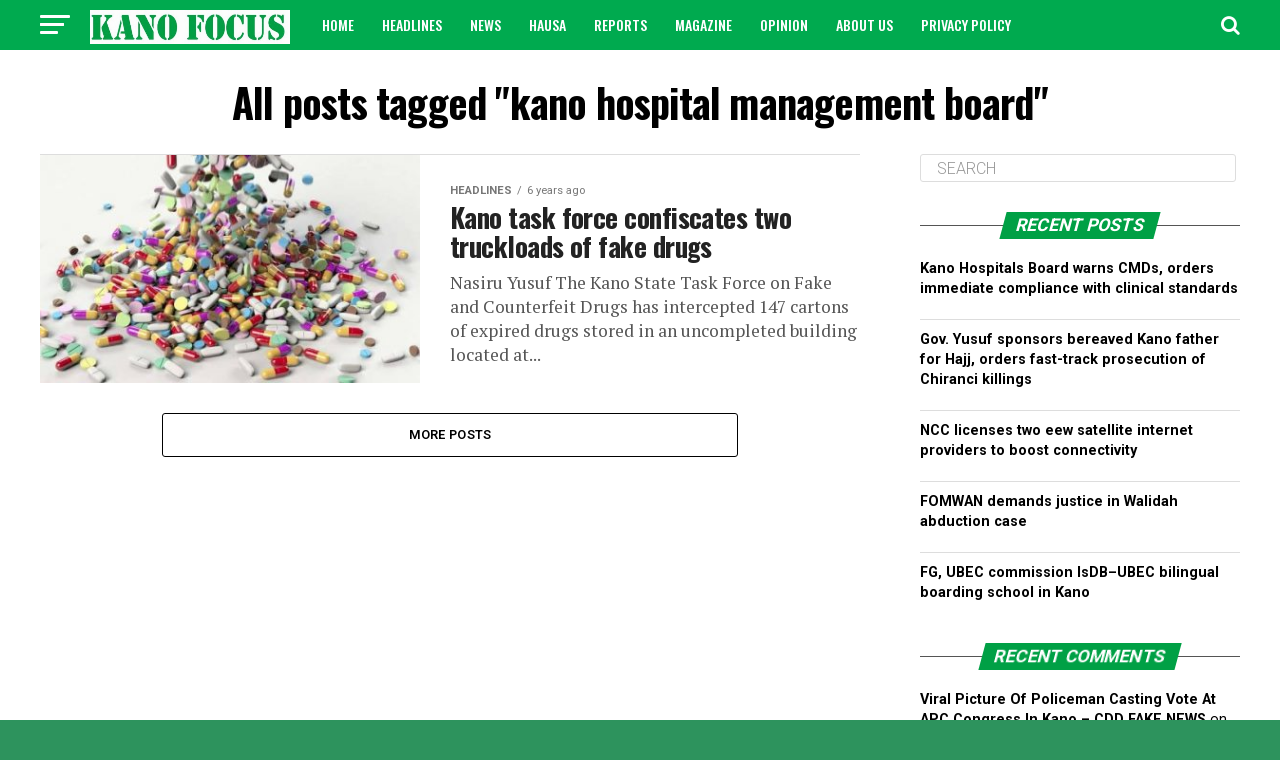

--- FILE ---
content_type: text/html; charset=UTF-8
request_url: https://kanofocus.com/tag/kano-hospital-management-board/
body_size: 13442
content:
<!DOCTYPE html>
<html lang="en-US">
<head>
<meta charset="UTF-8" >
<meta name="viewport" id="viewport" content="width=device-width, initial-scale=1.0, maximum-scale=1.0, minimum-scale=1.0, user-scalable=no" />
<link rel="pingback" href="https://kanofocus.com/xmlrpc.php" />
<meta property="og:description" content="Kano news, reports, and analyses" />
<title>kano hospital management board &#8211; Kano Focus</title>
<meta name='robots' content='max-image-preview:large' />
<link rel='dns-prefetch' href='//fonts.googleapis.com' />
<link rel="alternate" type="application/rss+xml" title="Kano Focus &raquo; Feed" href="https://kanofocus.com/feed/" />
<link rel="alternate" type="application/rss+xml" title="Kano Focus &raquo; Comments Feed" href="https://kanofocus.com/comments/feed/" />
<link rel="alternate" type="application/rss+xml" title="Kano Focus &raquo; kano hospital management board Tag Feed" href="https://kanofocus.com/tag/kano-hospital-management-board/feed/" />
<style id='wp-img-auto-sizes-contain-inline-css' type='text/css'>
img:is([sizes=auto i],[sizes^="auto," i]){contain-intrinsic-size:3000px 1500px}
/*# sourceURL=wp-img-auto-sizes-contain-inline-css */
</style>
<style id='wp-emoji-styles-inline-css' type='text/css'>

	img.wp-smiley, img.emoji {
		display: inline !important;
		border: none !important;
		box-shadow: none !important;
		height: 1em !important;
		width: 1em !important;
		margin: 0 0.07em !important;
		vertical-align: -0.1em !important;
		background: none !important;
		padding: 0 !important;
	}
/*# sourceURL=wp-emoji-styles-inline-css */
</style>
<style id='wp-block-library-inline-css' type='text/css'>
:root{--wp-block-synced-color:#7a00df;--wp-block-synced-color--rgb:122,0,223;--wp-bound-block-color:var(--wp-block-synced-color);--wp-editor-canvas-background:#ddd;--wp-admin-theme-color:#007cba;--wp-admin-theme-color--rgb:0,124,186;--wp-admin-theme-color-darker-10:#006ba1;--wp-admin-theme-color-darker-10--rgb:0,107,160.5;--wp-admin-theme-color-darker-20:#005a87;--wp-admin-theme-color-darker-20--rgb:0,90,135;--wp-admin-border-width-focus:2px}@media (min-resolution:192dpi){:root{--wp-admin-border-width-focus:1.5px}}.wp-element-button{cursor:pointer}:root .has-very-light-gray-background-color{background-color:#eee}:root .has-very-dark-gray-background-color{background-color:#313131}:root .has-very-light-gray-color{color:#eee}:root .has-very-dark-gray-color{color:#313131}:root .has-vivid-green-cyan-to-vivid-cyan-blue-gradient-background{background:linear-gradient(135deg,#00d084,#0693e3)}:root .has-purple-crush-gradient-background{background:linear-gradient(135deg,#34e2e4,#4721fb 50%,#ab1dfe)}:root .has-hazy-dawn-gradient-background{background:linear-gradient(135deg,#faaca8,#dad0ec)}:root .has-subdued-olive-gradient-background{background:linear-gradient(135deg,#fafae1,#67a671)}:root .has-atomic-cream-gradient-background{background:linear-gradient(135deg,#fdd79a,#004a59)}:root .has-nightshade-gradient-background{background:linear-gradient(135deg,#330968,#31cdcf)}:root .has-midnight-gradient-background{background:linear-gradient(135deg,#020381,#2874fc)}:root{--wp--preset--font-size--normal:16px;--wp--preset--font-size--huge:42px}.has-regular-font-size{font-size:1em}.has-larger-font-size{font-size:2.625em}.has-normal-font-size{font-size:var(--wp--preset--font-size--normal)}.has-huge-font-size{font-size:var(--wp--preset--font-size--huge)}.has-text-align-center{text-align:center}.has-text-align-left{text-align:left}.has-text-align-right{text-align:right}.has-fit-text{white-space:nowrap!important}#end-resizable-editor-section{display:none}.aligncenter{clear:both}.items-justified-left{justify-content:flex-start}.items-justified-center{justify-content:center}.items-justified-right{justify-content:flex-end}.items-justified-space-between{justify-content:space-between}.screen-reader-text{border:0;clip-path:inset(50%);height:1px;margin:-1px;overflow:hidden;padding:0;position:absolute;width:1px;word-wrap:normal!important}.screen-reader-text:focus{background-color:#ddd;clip-path:none;color:#444;display:block;font-size:1em;height:auto;left:5px;line-height:normal;padding:15px 23px 14px;text-decoration:none;top:5px;width:auto;z-index:100000}html :where(.has-border-color){border-style:solid}html :where([style*=border-top-color]){border-top-style:solid}html :where([style*=border-right-color]){border-right-style:solid}html :where([style*=border-bottom-color]){border-bottom-style:solid}html :where([style*=border-left-color]){border-left-style:solid}html :where([style*=border-width]){border-style:solid}html :where([style*=border-top-width]){border-top-style:solid}html :where([style*=border-right-width]){border-right-style:solid}html :where([style*=border-bottom-width]){border-bottom-style:solid}html :where([style*=border-left-width]){border-left-style:solid}html :where(img[class*=wp-image-]){height:auto;max-width:100%}:where(figure){margin:0 0 1em}html :where(.is-position-sticky){--wp-admin--admin-bar--position-offset:var(--wp-admin--admin-bar--height,0px)}@media screen and (max-width:600px){html :where(.is-position-sticky){--wp-admin--admin-bar--position-offset:0px}}

/*# sourceURL=wp-block-library-inline-css */
</style><style id='global-styles-inline-css' type='text/css'>
:root{--wp--preset--aspect-ratio--square: 1;--wp--preset--aspect-ratio--4-3: 4/3;--wp--preset--aspect-ratio--3-4: 3/4;--wp--preset--aspect-ratio--3-2: 3/2;--wp--preset--aspect-ratio--2-3: 2/3;--wp--preset--aspect-ratio--16-9: 16/9;--wp--preset--aspect-ratio--9-16: 9/16;--wp--preset--color--black: #000000;--wp--preset--color--cyan-bluish-gray: #abb8c3;--wp--preset--color--white: #ffffff;--wp--preset--color--pale-pink: #f78da7;--wp--preset--color--vivid-red: #cf2e2e;--wp--preset--color--luminous-vivid-orange: #ff6900;--wp--preset--color--luminous-vivid-amber: #fcb900;--wp--preset--color--light-green-cyan: #7bdcb5;--wp--preset--color--vivid-green-cyan: #00d084;--wp--preset--color--pale-cyan-blue: #8ed1fc;--wp--preset--color--vivid-cyan-blue: #0693e3;--wp--preset--color--vivid-purple: #9b51e0;--wp--preset--gradient--vivid-cyan-blue-to-vivid-purple: linear-gradient(135deg,rgb(6,147,227) 0%,rgb(155,81,224) 100%);--wp--preset--gradient--light-green-cyan-to-vivid-green-cyan: linear-gradient(135deg,rgb(122,220,180) 0%,rgb(0,208,130) 100%);--wp--preset--gradient--luminous-vivid-amber-to-luminous-vivid-orange: linear-gradient(135deg,rgb(252,185,0) 0%,rgb(255,105,0) 100%);--wp--preset--gradient--luminous-vivid-orange-to-vivid-red: linear-gradient(135deg,rgb(255,105,0) 0%,rgb(207,46,46) 100%);--wp--preset--gradient--very-light-gray-to-cyan-bluish-gray: linear-gradient(135deg,rgb(238,238,238) 0%,rgb(169,184,195) 100%);--wp--preset--gradient--cool-to-warm-spectrum: linear-gradient(135deg,rgb(74,234,220) 0%,rgb(151,120,209) 20%,rgb(207,42,186) 40%,rgb(238,44,130) 60%,rgb(251,105,98) 80%,rgb(254,248,76) 100%);--wp--preset--gradient--blush-light-purple: linear-gradient(135deg,rgb(255,206,236) 0%,rgb(152,150,240) 100%);--wp--preset--gradient--blush-bordeaux: linear-gradient(135deg,rgb(254,205,165) 0%,rgb(254,45,45) 50%,rgb(107,0,62) 100%);--wp--preset--gradient--luminous-dusk: linear-gradient(135deg,rgb(255,203,112) 0%,rgb(199,81,192) 50%,rgb(65,88,208) 100%);--wp--preset--gradient--pale-ocean: linear-gradient(135deg,rgb(255,245,203) 0%,rgb(182,227,212) 50%,rgb(51,167,181) 100%);--wp--preset--gradient--electric-grass: linear-gradient(135deg,rgb(202,248,128) 0%,rgb(113,206,126) 100%);--wp--preset--gradient--midnight: linear-gradient(135deg,rgb(2,3,129) 0%,rgb(40,116,252) 100%);--wp--preset--font-size--small: 13px;--wp--preset--font-size--medium: 20px;--wp--preset--font-size--large: 36px;--wp--preset--font-size--x-large: 42px;--wp--preset--spacing--20: 0.44rem;--wp--preset--spacing--30: 0.67rem;--wp--preset--spacing--40: 1rem;--wp--preset--spacing--50: 1.5rem;--wp--preset--spacing--60: 2.25rem;--wp--preset--spacing--70: 3.38rem;--wp--preset--spacing--80: 5.06rem;--wp--preset--shadow--natural: 6px 6px 9px rgba(0, 0, 0, 0.2);--wp--preset--shadow--deep: 12px 12px 50px rgba(0, 0, 0, 0.4);--wp--preset--shadow--sharp: 6px 6px 0px rgba(0, 0, 0, 0.2);--wp--preset--shadow--outlined: 6px 6px 0px -3px rgb(255, 255, 255), 6px 6px rgb(0, 0, 0);--wp--preset--shadow--crisp: 6px 6px 0px rgb(0, 0, 0);}:where(.is-layout-flex){gap: 0.5em;}:where(.is-layout-grid){gap: 0.5em;}body .is-layout-flex{display: flex;}.is-layout-flex{flex-wrap: wrap;align-items: center;}.is-layout-flex > :is(*, div){margin: 0;}body .is-layout-grid{display: grid;}.is-layout-grid > :is(*, div){margin: 0;}:where(.wp-block-columns.is-layout-flex){gap: 2em;}:where(.wp-block-columns.is-layout-grid){gap: 2em;}:where(.wp-block-post-template.is-layout-flex){gap: 1.25em;}:where(.wp-block-post-template.is-layout-grid){gap: 1.25em;}.has-black-color{color: var(--wp--preset--color--black) !important;}.has-cyan-bluish-gray-color{color: var(--wp--preset--color--cyan-bluish-gray) !important;}.has-white-color{color: var(--wp--preset--color--white) !important;}.has-pale-pink-color{color: var(--wp--preset--color--pale-pink) !important;}.has-vivid-red-color{color: var(--wp--preset--color--vivid-red) !important;}.has-luminous-vivid-orange-color{color: var(--wp--preset--color--luminous-vivid-orange) !important;}.has-luminous-vivid-amber-color{color: var(--wp--preset--color--luminous-vivid-amber) !important;}.has-light-green-cyan-color{color: var(--wp--preset--color--light-green-cyan) !important;}.has-vivid-green-cyan-color{color: var(--wp--preset--color--vivid-green-cyan) !important;}.has-pale-cyan-blue-color{color: var(--wp--preset--color--pale-cyan-blue) !important;}.has-vivid-cyan-blue-color{color: var(--wp--preset--color--vivid-cyan-blue) !important;}.has-vivid-purple-color{color: var(--wp--preset--color--vivid-purple) !important;}.has-black-background-color{background-color: var(--wp--preset--color--black) !important;}.has-cyan-bluish-gray-background-color{background-color: var(--wp--preset--color--cyan-bluish-gray) !important;}.has-white-background-color{background-color: var(--wp--preset--color--white) !important;}.has-pale-pink-background-color{background-color: var(--wp--preset--color--pale-pink) !important;}.has-vivid-red-background-color{background-color: var(--wp--preset--color--vivid-red) !important;}.has-luminous-vivid-orange-background-color{background-color: var(--wp--preset--color--luminous-vivid-orange) !important;}.has-luminous-vivid-amber-background-color{background-color: var(--wp--preset--color--luminous-vivid-amber) !important;}.has-light-green-cyan-background-color{background-color: var(--wp--preset--color--light-green-cyan) !important;}.has-vivid-green-cyan-background-color{background-color: var(--wp--preset--color--vivid-green-cyan) !important;}.has-pale-cyan-blue-background-color{background-color: var(--wp--preset--color--pale-cyan-blue) !important;}.has-vivid-cyan-blue-background-color{background-color: var(--wp--preset--color--vivid-cyan-blue) !important;}.has-vivid-purple-background-color{background-color: var(--wp--preset--color--vivid-purple) !important;}.has-black-border-color{border-color: var(--wp--preset--color--black) !important;}.has-cyan-bluish-gray-border-color{border-color: var(--wp--preset--color--cyan-bluish-gray) !important;}.has-white-border-color{border-color: var(--wp--preset--color--white) !important;}.has-pale-pink-border-color{border-color: var(--wp--preset--color--pale-pink) !important;}.has-vivid-red-border-color{border-color: var(--wp--preset--color--vivid-red) !important;}.has-luminous-vivid-orange-border-color{border-color: var(--wp--preset--color--luminous-vivid-orange) !important;}.has-luminous-vivid-amber-border-color{border-color: var(--wp--preset--color--luminous-vivid-amber) !important;}.has-light-green-cyan-border-color{border-color: var(--wp--preset--color--light-green-cyan) !important;}.has-vivid-green-cyan-border-color{border-color: var(--wp--preset--color--vivid-green-cyan) !important;}.has-pale-cyan-blue-border-color{border-color: var(--wp--preset--color--pale-cyan-blue) !important;}.has-vivid-cyan-blue-border-color{border-color: var(--wp--preset--color--vivid-cyan-blue) !important;}.has-vivid-purple-border-color{border-color: var(--wp--preset--color--vivid-purple) !important;}.has-vivid-cyan-blue-to-vivid-purple-gradient-background{background: var(--wp--preset--gradient--vivid-cyan-blue-to-vivid-purple) !important;}.has-light-green-cyan-to-vivid-green-cyan-gradient-background{background: var(--wp--preset--gradient--light-green-cyan-to-vivid-green-cyan) !important;}.has-luminous-vivid-amber-to-luminous-vivid-orange-gradient-background{background: var(--wp--preset--gradient--luminous-vivid-amber-to-luminous-vivid-orange) !important;}.has-luminous-vivid-orange-to-vivid-red-gradient-background{background: var(--wp--preset--gradient--luminous-vivid-orange-to-vivid-red) !important;}.has-very-light-gray-to-cyan-bluish-gray-gradient-background{background: var(--wp--preset--gradient--very-light-gray-to-cyan-bluish-gray) !important;}.has-cool-to-warm-spectrum-gradient-background{background: var(--wp--preset--gradient--cool-to-warm-spectrum) !important;}.has-blush-light-purple-gradient-background{background: var(--wp--preset--gradient--blush-light-purple) !important;}.has-blush-bordeaux-gradient-background{background: var(--wp--preset--gradient--blush-bordeaux) !important;}.has-luminous-dusk-gradient-background{background: var(--wp--preset--gradient--luminous-dusk) !important;}.has-pale-ocean-gradient-background{background: var(--wp--preset--gradient--pale-ocean) !important;}.has-electric-grass-gradient-background{background: var(--wp--preset--gradient--electric-grass) !important;}.has-midnight-gradient-background{background: var(--wp--preset--gradient--midnight) !important;}.has-small-font-size{font-size: var(--wp--preset--font-size--small) !important;}.has-medium-font-size{font-size: var(--wp--preset--font-size--medium) !important;}.has-large-font-size{font-size: var(--wp--preset--font-size--large) !important;}.has-x-large-font-size{font-size: var(--wp--preset--font-size--x-large) !important;}
/*# sourceURL=global-styles-inline-css */
</style>

<style id='classic-theme-styles-inline-css' type='text/css'>
/*! This file is auto-generated */
.wp-block-button__link{color:#fff;background-color:#32373c;border-radius:9999px;box-shadow:none;text-decoration:none;padding:calc(.667em + 2px) calc(1.333em + 2px);font-size:1.125em}.wp-block-file__button{background:#32373c;color:#fff;text-decoration:none}
/*# sourceURL=/wp-includes/css/classic-themes.min.css */
</style>
<link rel='stylesheet' id='contact-form-7-css' href='https://kanofocus.com/wp-content/plugins/contact-form-7/includes/css/styles.css?ver=6.1.4' type='text/css' media='all' />
<link rel='stylesheet' id='mvp-custom-style-css' href='https://kanofocus.com/wp-content/themes/zox-news/style.css?ver=6.9' type='text/css' media='all' />
<style id='mvp-custom-style-inline-css' type='text/css'>


#mvp-wallpaper {
	background: url() no-repeat 50% 0;
	}

#mvp-foot-copy a {
	color: #0be6af;
	}

#mvp-content-main p a,
.mvp-post-add-main p a {
	box-shadow: inset 0 -4px 0 #0be6af;
	}

#mvp-content-main p a:hover,
.mvp-post-add-main p a:hover {
	background: #0be6af;
	}

a,
a:visited,
.post-info-name a,
.woocommerce .woocommerce-breadcrumb a {
	color: #ff005b;
	}

#mvp-side-wrap a:hover {
	color: #ff005b;
	}

.mvp-fly-top:hover,
.mvp-vid-box-wrap,
ul.mvp-soc-mob-list li.mvp-soc-mob-com {
	background: #009e49;
	}

nav.mvp-fly-nav-menu ul li.menu-item-has-children:after,
.mvp-feat1-left-wrap span.mvp-cd-cat,
.mvp-widget-feat1-top-story span.mvp-cd-cat,
.mvp-widget-feat2-left-cont span.mvp-cd-cat,
.mvp-widget-dark-feat span.mvp-cd-cat,
.mvp-widget-dark-sub span.mvp-cd-cat,
.mvp-vid-wide-text span.mvp-cd-cat,
.mvp-feat2-top-text span.mvp-cd-cat,
.mvp-feat3-main-story span.mvp-cd-cat,
.mvp-feat3-sub-text span.mvp-cd-cat,
.mvp-feat4-main-text span.mvp-cd-cat,
.woocommerce-message:before,
.woocommerce-info:before,
.woocommerce-message:before {
	color: #009e49;
	}

#searchform input,
.mvp-authors-name {
	border-bottom: 1px solid #009e49;
	}

.mvp-fly-top:hover {
	border-top: 1px solid #009e49;
	border-left: 1px solid #009e49;
	border-bottom: 1px solid #009e49;
	}

.woocommerce .widget_price_filter .ui-slider .ui-slider-handle,
.woocommerce #respond input#submit.alt,
.woocommerce a.button.alt,
.woocommerce button.button.alt,
.woocommerce input.button.alt,
.woocommerce #respond input#submit.alt:hover,
.woocommerce a.button.alt:hover,
.woocommerce button.button.alt:hover,
.woocommerce input.button.alt:hover {
	background-color: #009e49;
	}

.woocommerce-error,
.woocommerce-info,
.woocommerce-message {
	border-top-color: #009e49;
	}

ul.mvp-feat1-list-buts li.active span.mvp-feat1-list-but,
span.mvp-widget-home-title,
span.mvp-post-cat,
span.mvp-feat1-pop-head {
	background: #00a045;
	}

.woocommerce span.onsale {
	background-color: #00a045;
	}

.mvp-widget-feat2-side-more-but,
.woocommerce .star-rating span:before,
span.mvp-prev-next-label,
.mvp-cat-date-wrap .sticky {
	color: #00a045 !important;
	}

#mvp-main-nav-top,
#mvp-fly-wrap,
.mvp-soc-mob-right,
#mvp-main-nav-small-cont {
	background: #00aa4f;
	}

#mvp-main-nav-small .mvp-fly-but-wrap span,
#mvp-main-nav-small .mvp-search-but-wrap span,
.mvp-nav-top-left .mvp-fly-but-wrap span,
#mvp-fly-wrap .mvp-fly-but-wrap span {
	background: #ffffff;
	}

.mvp-nav-top-right .mvp-nav-search-but,
span.mvp-fly-soc-head,
.mvp-soc-mob-right i,
#mvp-main-nav-small span.mvp-nav-search-but,
#mvp-main-nav-small .mvp-nav-menu ul li a  {
	color: #ffffff;
	}

#mvp-main-nav-small .mvp-nav-menu ul li.menu-item-has-children a:after {
	border-color: #ffffff transparent transparent transparent;
	}

#mvp-nav-top-wrap span.mvp-nav-search-but:hover,
#mvp-main-nav-small span.mvp-nav-search-but:hover {
	color: #ffffff;
	}

#mvp-nav-top-wrap .mvp-fly-but-wrap:hover span,
#mvp-main-nav-small .mvp-fly-but-wrap:hover span,
span.mvp-woo-cart-num:hover {
	background: #ffffff;
	}

#mvp-main-nav-bot-cont {
	background: #ffffff;
	}

#mvp-nav-bot-wrap .mvp-fly-but-wrap span,
#mvp-nav-bot-wrap .mvp-search-but-wrap span {
	background: #ffffff;
	}

#mvp-nav-bot-wrap span.mvp-nav-search-but,
#mvp-nav-bot-wrap .mvp-nav-menu ul li a {
	color: #ffffff;
	}

#mvp-nav-bot-wrap .mvp-nav-menu ul li.menu-item-has-children a:after {
	border-color: #ffffff transparent transparent transparent;
	}

.mvp-nav-menu ul li:hover a {
	border-bottom: 5px solid #ffffff;
	}

#mvp-nav-bot-wrap .mvp-fly-but-wrap:hover span {
	background: #ffffff;
	}

#mvp-nav-bot-wrap span.mvp-nav-search-but:hover {
	color: #ffffff;
	}

body,
.mvp-feat1-feat-text p,
.mvp-feat2-top-text p,
.mvp-feat3-main-text p,
.mvp-feat3-sub-text p,
#searchform input,
.mvp-author-info-text,
span.mvp-post-excerpt,
.mvp-nav-menu ul li ul.sub-menu li a,
nav.mvp-fly-nav-menu ul li a,
.mvp-ad-label,
span.mvp-feat-caption,
.mvp-post-tags a,
.mvp-post-tags a:visited,
span.mvp-author-box-name a,
#mvp-author-box-text p,
.mvp-post-gallery-text p,
ul.mvp-soc-mob-list li span,
#comments,
h3#reply-title,
h2.comments,
#mvp-foot-copy p,
span.mvp-fly-soc-head,
.mvp-post-tags-header,
span.mvp-prev-next-label,
span.mvp-post-add-link-but,
#mvp-comments-button a,
#mvp-comments-button span.mvp-comment-but-text,
.woocommerce ul.product_list_widget span.product-title,
.woocommerce ul.product_list_widget li a,
.woocommerce #reviews #comments ol.commentlist li .comment-text p.meta,
.woocommerce div.product p.price,
.woocommerce div.product p.price ins,
.woocommerce div.product p.price del,
.woocommerce ul.products li.product .price del,
.woocommerce ul.products li.product .price ins,
.woocommerce ul.products li.product .price,
.woocommerce #respond input#submit,
.woocommerce a.button,
.woocommerce button.button,
.woocommerce input.button,
.woocommerce .widget_price_filter .price_slider_amount .button,
.woocommerce span.onsale,
.woocommerce-review-link,
#woo-content p.woocommerce-result-count,
.woocommerce div.product .woocommerce-tabs ul.tabs li a,
a.mvp-inf-more-but,
span.mvp-cont-read-but,
span.mvp-cd-cat,
span.mvp-cd-date,
.mvp-feat4-main-text p,
span.mvp-woo-cart-num,
span.mvp-widget-home-title2,
.wp-caption,
#mvp-content-main p.wp-caption-text,
.gallery-caption,
.mvp-post-add-main p.wp-caption-text,
#bbpress-forums,
#bbpress-forums p,
.protected-post-form input,
#mvp-feat6-text p {
	font-family: 'Roboto', sans-serif;
	}

.mvp-blog-story-text p,
span.mvp-author-page-desc,
#mvp-404 p,
.mvp-widget-feat1-bot-text p,
.mvp-widget-feat2-left-text p,
.mvp-flex-story-text p,
.mvp-search-text p,
#mvp-content-main p,
.mvp-post-add-main p,
#mvp-content-main ul li,
#mvp-content-main ol li,
.rwp-summary,
.rwp-u-review__comment,
.mvp-feat5-mid-main-text p,
.mvp-feat5-small-main-text p,
#mvp-content-main .wp-block-button__link,
.wp-block-audio figcaption,
.wp-block-video figcaption,
.wp-block-embed figcaption,
.wp-block-verse pre,
pre.wp-block-verse {
	font-family: 'PT Serif', sans-serif;
	}

.mvp-nav-menu ul li a,
#mvp-foot-menu ul li a {
	font-family: 'Oswald', sans-serif;
	}


.mvp-feat1-sub-text h2,
.mvp-feat1-pop-text h2,
.mvp-feat1-list-text h2,
.mvp-widget-feat1-top-text h2,
.mvp-widget-feat1-bot-text h2,
.mvp-widget-dark-feat-text h2,
.mvp-widget-dark-sub-text h2,
.mvp-widget-feat2-left-text h2,
.mvp-widget-feat2-right-text h2,
.mvp-blog-story-text h2,
.mvp-flex-story-text h2,
.mvp-vid-wide-more-text p,
.mvp-prev-next-text p,
.mvp-related-text,
.mvp-post-more-text p,
h2.mvp-authors-latest a,
.mvp-feat2-bot-text h2,
.mvp-feat3-sub-text h2,
.mvp-feat3-main-text h2,
.mvp-feat4-main-text h2,
.mvp-feat5-text h2,
.mvp-feat5-mid-main-text h2,
.mvp-feat5-small-main-text h2,
.mvp-feat5-mid-sub-text h2,
#mvp-feat6-text h2,
.alp-related-posts-wrapper .alp-related-post .post-title {
	font-family: 'Oswald', sans-serif;
	}

.mvp-feat2-top-text h2,
.mvp-feat1-feat-text h2,
h1.mvp-post-title,
h1.mvp-post-title-wide,
.mvp-drop-nav-title h4,
#mvp-content-main blockquote p,
.mvp-post-add-main blockquote p,
#mvp-content-main p.has-large-font-size,
#mvp-404 h1,
#woo-content h1.page-title,
.woocommerce div.product .product_title,
.woocommerce ul.products li.product h3,
.alp-related-posts .current .post-title {
	font-family: 'Oswald', sans-serif;
	}

span.mvp-feat1-pop-head,
.mvp-feat1-pop-text:before,
span.mvp-feat1-list-but,
span.mvp-widget-home-title,
.mvp-widget-feat2-side-more,
span.mvp-post-cat,
span.mvp-page-head,
h1.mvp-author-top-head,
.mvp-authors-name,
#mvp-content-main h1,
#mvp-content-main h2,
#mvp-content-main h3,
#mvp-content-main h4,
#mvp-content-main h5,
#mvp-content-main h6,
.woocommerce .related h2,
.woocommerce div.product .woocommerce-tabs .panel h2,
.woocommerce div.product .product_title,
.mvp-feat5-side-list .mvp-feat1-list-img:after {
	font-family: 'Roboto', sans-serif;
	}

	

	.mvp-vid-box-wrap,
	.mvp-feat1-left-wrap span.mvp-cd-cat,
	.mvp-widget-feat1-top-story span.mvp-cd-cat,
	.mvp-widget-feat2-left-cont span.mvp-cd-cat,
	.mvp-widget-dark-feat span.mvp-cd-cat,
	.mvp-widget-dark-sub span.mvp-cd-cat,
	.mvp-vid-wide-text span.mvp-cd-cat,
	.mvp-feat2-top-text span.mvp-cd-cat,
	.mvp-feat3-main-story span.mvp-cd-cat {
		color: #fff;
		}
		

	#mvp-main-body-wrap {
		padding-top: 20px;
		}
	#mvp-feat2-wrap,
	#mvp-feat4-wrap,
	#mvp-post-feat-img-wide,
	#mvp-vid-wide-wrap {
		margin-top: -20px;
		}
	@media screen and (max-width: 479px) {
		#mvp-main-body-wrap {
			padding-top: 15px;
			}
		#mvp-feat2-wrap,
		#mvp-feat4-wrap,
		#mvp-post-feat-img-wide,
		#mvp-vid-wide-wrap {
			margin-top: -15px;
			}
		}
		

	#mvp-leader-wrap {
		position: relative;
		}
	#mvp-site-main {
		margin-top: 0;
		}
	#mvp-leader-wrap {
		top: 0 !important;
		}
		

	.mvp-nav-links {
		display: none;
		}
		

	.alp-advert {
		display: none;
	}
	.alp-related-posts-wrapper .alp-related-posts .current {
		margin: 0 0 10px;
	}
		
/*# sourceURL=mvp-custom-style-inline-css */
</style>
<link rel='stylesheet' id='fontawesome-child-css' href='https://kanofocus.com/wp-content/themes/zox-news-child/font-awesome/css/font-awesome.css?ver=6.9' type='text/css' media='all' />
<link rel='stylesheet' id='mvp-custom-child-style-css' href='https://kanofocus.com/wp-content/themes/zox-news-child/style.css?ver=1.0.0' type='text/css' media='all' />
<link rel='stylesheet' id='mvp-reset-css' href='https://kanofocus.com/wp-content/themes/zox-news/css/reset.css?ver=6.9' type='text/css' media='all' />
<link rel='stylesheet' id='fontawesome-css' href='https://kanofocus.com/wp-content/themes/zox-news-child/font-awesome/css/font-awesome.css?ver=6.9' type='text/css' media='all' />
<link rel='stylesheet' id='mvp-fonts-css' href='//fonts.googleapis.com/css?family=Roboto%3A300%2C400%2C700%2C900%7COswald%3A400%2C700%7CAdvent+Pro%3A700%7COpen+Sans%3A700%7CAnton%3A400Oswald%3A100%2C200%2C300%2C400%2C500%2C600%2C700%2C800%2C900%7COswald%3A100%2C200%2C300%2C400%2C500%2C600%2C700%2C800%2C900%7CRoboto%3A100%2C200%2C300%2C400%2C500%2C600%2C700%2C800%2C900%7CRoboto%3A100%2C200%2C300%2C400%2C500%2C600%2C700%2C800%2C900%7CPT+Serif%3A100%2C200%2C300%2C400%2C500%2C600%2C700%2C800%2C900%7COswald%3A100%2C200%2C300%2C400%2C500%2C600%2C700%2C800%2C900%26subset%3Dlatin%2Clatin-ext%2Ccyrillic%2Ccyrillic-ext%2Cgreek-ext%2Cgreek%2Cvietnamese' type='text/css' media='all' />
<link rel='stylesheet' id='mvp-media-queries-css' href='https://kanofocus.com/wp-content/themes/zox-news/css/media-queries.css?ver=6.9' type='text/css' media='all' />
<script type="text/javascript" src="https://kanofocus.com/wp-includes/js/jquery/jquery.min.js?ver=3.7.1" id="jquery-core-js"></script>
<script type="text/javascript" src="https://kanofocus.com/wp-includes/js/jquery/jquery-migrate.min.js?ver=3.4.1" id="jquery-migrate-js"></script>
<script type="text/javascript" id="jquery-js-after">
/* <![CDATA[ */
jQuery(document).ready(function() {
	jQuery(".2660f5d100b4c21a5514d689d1d3ea18").click(function() {
		jQuery.post(
			"https://kanofocus.com/wp-admin/admin-ajax.php", {
				"action": "quick_adsense_onpost_ad_click",
				"quick_adsense_onpost_ad_index": jQuery(this).attr("data-index"),
				"quick_adsense_nonce": "4645d3ef60",
			}, function(response) { }
		);
	});
});

//# sourceURL=jquery-js-after
/* ]]> */
</script>
<link rel="https://api.w.org/" href="https://kanofocus.com/wp-json/" /><link rel="alternate" title="JSON" type="application/json" href="https://kanofocus.com/wp-json/wp/v2/tags/1064" /><link rel="EditURI" type="application/rsd+xml" title="RSD" href="https://kanofocus.com/xmlrpc.php?rsd" />
<meta name="generator" content="WordPress 6.9" />
<script data-ad-client="ca-pub-4645839659412288" async src="https://pagead2.googlesyndication.com/pagead/js/adsbygoogle.js"></script><!-- Global site tag (gtag.js) - Google Analytics -->
<script async src="https://www.googletagmanager.com/gtag/js?id=UA-154217326-1"></script>
<script>
  window.dataLayer = window.dataLayer || [];
  function gtag(){dataLayer.push(arguments);}
  gtag('js', new Date());

  gtag('config', 'UA-154217326-1');
</script>
<script async src="https://cdn.ampproject.org/v0/amp-auto-ads-0.1.js">
</script>

<!-- This code is added by Analytify (7.1.3) https://analytify.io/ !-->
			<script async src="https://www.googletagmanager.com/gtag/js?id=UA-154217326-1"></script>
			<script>
			window.dataLayer = window.dataLayer || [];
			function gtag(){dataLayer.push(arguments);}
			gtag('js', new Date());

			const configuration = {"anonymize_ip":"false","forceSSL":"false","allow_display_features":"false","debug_mode":true};
			const gaID = 'UA-154217326-1';

			
			gtag('config', gaID, configuration);

			
			</script>

			<!-- This code is added by Analytify (7.1.3) !--><style type="text/css">.recentcomments a{display:inline !important;padding:0 !important;margin:0 !important;}</style><style type="text/css" id="custom-background-css">
body.custom-background { background-color: #2d935d; }
</style>
	<link rel="icon" href="https://kanofocus.com/wp-content/uploads/2019/09/KanoFocus-fav-Icon.jpg" sizes="32x32" />
<link rel="icon" href="https://kanofocus.com/wp-content/uploads/2019/09/KanoFocus-fav-Icon.jpg" sizes="192x192" />
<link rel="apple-touch-icon" href="https://kanofocus.com/wp-content/uploads/2019/09/KanoFocus-fav-Icon.jpg" />
<meta name="msapplication-TileImage" content="https://kanofocus.com/wp-content/uploads/2019/09/KanoFocus-fav-Icon.jpg" />
</head>
<body class="archive tag tag-kano-hospital-management-board tag-1064 custom-background wp-theme-zox-news wp-child-theme-zox-news-child">
	<div id="mvp-fly-wrap">
	<div id="mvp-fly-menu-top" class="left relative">
		<div class="mvp-fly-top-out left relative">
			<div class="mvp-fly-top-in">
				<div id="mvp-fly-logo" class="left relative">
											<a href="https://kanofocus.com/"><img src="https://kanofocus.com/wp-content/uploads/2020/07/new-1.jpg" alt="Kano Focus" data-rjs="2" /></a>
									</div><!--mvp-fly-logo-->
			</div><!--mvp-fly-top-in-->
			<div class="mvp-fly-but-wrap mvp-fly-but-menu mvp-fly-but-click">
				<span></span>
				<span></span>
				<span></span>
				<span></span>
			</div><!--mvp-fly-but-wrap-->
		</div><!--mvp-fly-top-out-->
	</div><!--mvp-fly-menu-top-->
	<div id="mvp-fly-menu-wrap">
		<nav class="mvp-fly-nav-menu left relative">
			<div class="menu-menu-1-container"><ul id="menu-menu-1" class="menu"><li id="menu-item-1337" class="menu-item menu-item-type-custom menu-item-object-custom menu-item-home menu-item-1337"><a href="https://kanofocus.com/">Home</a></li>
<li id="menu-item-1339" class="menu-item menu-item-type-taxonomy menu-item-object-category menu-item-1339"><a href="https://kanofocus.com/category/headlines/">Headlines</a></li>
<li id="menu-item-1338" class="menu-item menu-item-type-taxonomy menu-item-object-category menu-item-1338"><a href="https://kanofocus.com/category/news/">News</a></li>
<li id="menu-item-6585" class="menu-item menu-item-type-taxonomy menu-item-object-category menu-item-6585"><a href="https://kanofocus.com/category/hausa/">Hausa</a></li>
<li id="menu-item-1341" class="menu-item menu-item-type-taxonomy menu-item-object-category menu-item-1341"><a href="https://kanofocus.com/category/reports/">Reports</a></li>
<li id="menu-item-1342" class="menu-item menu-item-type-taxonomy menu-item-object-category menu-item-1342"><a href="https://kanofocus.com/category/magazine/">Magazine</a></li>
<li id="menu-item-1340" class="menu-item menu-item-type-taxonomy menu-item-object-category menu-item-1340"><a href="https://kanofocus.com/category/opinion/">Opinion</a></li>
<li id="menu-item-1737" class="menu-item menu-item-type-post_type menu-item-object-post menu-item-1737"><a href="https://kanofocus.com/2018/10/10/about-us/">About Us</a></li>
<li id="menu-item-1736" class="menu-item menu-item-type-post_type menu-item-object-post menu-item-1736"><a href="https://kanofocus.com/2018/10/10/privacy-policy/">Privacy Policy</a></li>
</ul></div>		</nav>
	</div><!--mvp-fly-menu-wrap-->
	<div id="mvp-fly-soc-wrap">
		<span class="mvp-fly-soc-head">Connect with us</span>
		<ul class="mvp-fly-soc-list left relative">
							<li><a href="https://facebook.com/kanofocusnews" target="_blank" class="fa fa-facebook fa-2"></a></li>
										<li><a href="https://twitter.com/KanoFocus" target="_blank" class="fa fa-twitter fa-2"></a></li>
													<li><a href="https://www.instagram.com/kanofocus/" target="_blank" class="fa fa-instagram fa-2"></a></li>
													<li><a href="https://www.youtube.com/channel/UCHVDF604r3UzqmaiehpNSZg" target="_blank" class="fa fa-youtube-play fa-2"></a></li>
											</ul>
	</div><!--mvp-fly-soc-wrap-->
</div><!--mvp-fly-wrap-->	<div id="mvp-site" class="left relative">
		<div id="mvp-search-wrap">
			<div id="mvp-search-box">
				<form method="get" id="searchform" action="https://kanofocus.com/">
	<input type="text" name="s" id="s" value="Search" onfocus='if (this.value == "Search") { this.value = ""; }' onblur='if (this.value == "") { this.value = "Search"; }' />
	<input type="hidden" id="searchsubmit" value="Search" />
</form>			</div><!--mvp-search-box-->
			<div class="mvp-search-but-wrap mvp-search-click">
				<span></span>
				<span></span>
			</div><!--mvp-search-but-wrap-->
		</div><!--mvp-search-wrap-->
				<div id="mvp-site-wall" class="left relative">
						<div id="mvp-site-main" class="left relative">
			<header id="mvp-main-head-wrap" class="left relative">
									<nav id="mvp-main-nav-wrap" class="left relative">
						<div id="mvp-main-nav-small" class="left relative">
							<div id="mvp-main-nav-small-cont" class="left">
								<div class="mvp-main-box">
									<div id="mvp-nav-small-wrap">
										<div class="mvp-nav-small-right-out left">
											<div class="mvp-nav-small-right-in">
												<div class="mvp-nav-small-cont left">
													<div class="mvp-nav-small-left-out right">
														<div id="mvp-nav-small-left" class="left relative">
															<div class="mvp-fly-but-wrap mvp-fly-but-click left relative">
																<span></span>
																<span></span>
																<span></span>
																<span></span>
															</div><!--mvp-fly-but-wrap-->
														</div><!--mvp-nav-small-left-->
														<div class="mvp-nav-small-left-in">
															<div class="mvp-nav-small-mid left">
																<div class="mvp-nav-small-logo left relative">
																																			<a href="https://kanofocus.com/"><img src="https://kanofocus.com/wp-content/uploads/2020/07/new-1.jpg" alt="Kano Focus" data-rjs="2" /></a>
																																																				<h2 class="mvp-logo-title">Kano Focus</h2>
																																	</div><!--mvp-nav-small-logo-->
																<div class="mvp-nav-small-mid-right left">
																																		<div class="mvp-nav-menu left">
																		<div class="menu-menu-1-container"><ul id="menu-menu-2" class="menu"><li class="menu-item menu-item-type-custom menu-item-object-custom menu-item-home menu-item-1337"><a href="https://kanofocus.com/">Home</a></li>
<li class="menu-item menu-item-type-taxonomy menu-item-object-category menu-item-1339"><a href="https://kanofocus.com/category/headlines/">Headlines</a></li>
<li class="menu-item menu-item-type-taxonomy menu-item-object-category menu-item-1338"><a href="https://kanofocus.com/category/news/">News</a></li>
<li class="menu-item menu-item-type-taxonomy menu-item-object-category menu-item-6585"><a href="https://kanofocus.com/category/hausa/">Hausa</a></li>
<li class="menu-item menu-item-type-taxonomy menu-item-object-category menu-item-1341"><a href="https://kanofocus.com/category/reports/">Reports</a></li>
<li class="menu-item menu-item-type-taxonomy menu-item-object-category menu-item-1342"><a href="https://kanofocus.com/category/magazine/">Magazine</a></li>
<li class="menu-item menu-item-type-taxonomy menu-item-object-category menu-item-1340"><a href="https://kanofocus.com/category/opinion/">Opinion</a></li>
<li class="menu-item menu-item-type-post_type menu-item-object-post menu-item-1737"><a href="https://kanofocus.com/2018/10/10/about-us/">About Us</a></li>
<li class="menu-item menu-item-type-post_type menu-item-object-post menu-item-1736"><a href="https://kanofocus.com/2018/10/10/privacy-policy/">Privacy Policy</a></li>
</ul></div>																	</div><!--mvp-nav-menu-->
																</div><!--mvp-nav-small-mid-right-->
															</div><!--mvp-nav-small-mid-->
														</div><!--mvp-nav-small-left-in-->
													</div><!--mvp-nav-small-left-out-->
												</div><!--mvp-nav-small-cont-->
											</div><!--mvp-nav-small-right-in-->
											<div id="mvp-nav-small-right" class="right relative">
												<span class="mvp-nav-search-but fa fa-search fa-2 mvp-search-click"></span>
											</div><!--mvp-nav-small-right-->
										</div><!--mvp-nav-small-right-out-->
									</div><!--mvp-nav-small-wrap-->
								</div><!--mvp-main-box-->
							</div><!--mvp-main-nav-small-cont-->
						</div><!--mvp-main-nav-small-->
					</nav><!--mvp-main-nav-wrap-->
							</header><!--mvp-main-head-wrap-->
			<div id="mvp-main-body-wrap" class="left relative"><div class="mvp-main-blog-wrap left relative">
	<div class="mvp-main-box">
		<div class="mvp-main-blog-cont left relative">
							<header id="mvp-post-head" class="left relative">
					<h1 class="mvp-post-title left entry-title" itemprop="headline">All posts tagged "kano hospital management board"</h1>
				</header>
						<div class="mvp-main-blog-out left relative">
				<div class="mvp-main-blog-in">
					<div class="mvp-main-blog-body left relative">
													<ul class="mvp-blog-story-list left relative infinite-content">
																	<li class="mvp-blog-story-wrap left relative infinite-post">
										<a href="https://kanofocus.com/2019/12/28/kano-task-force-confiscates-two-truckloads-of-fake-drugs/" rel="bookmark">
																					<div class="mvp-blog-story-out relative">
												<div class="mvp-blog-story-img left relative">
													<img width="400" height="240" src="https://kanofocus.com/wp-content/uploads/2019/12/images-8-400x240.jpg" class="mvp-reg-img lazy wp-post-image" alt="" decoding="async" fetchpriority="high" srcset="https://kanofocus.com/wp-content/uploads/2019/12/images-8-400x240.jpg 400w, https://kanofocus.com/wp-content/uploads/2019/12/images-8-300x180.jpg 300w, https://kanofocus.com/wp-content/uploads/2019/12/images-8-590x354.jpg 590w, https://kanofocus.com/wp-content/uploads/2019/12/images-8.jpg 715w" sizes="(max-width: 400px) 100vw, 400px" />													<img width="80" height="80" src="https://kanofocus.com/wp-content/uploads/2019/12/images-8-80x80.jpg" class="mvp-mob-img lazy wp-post-image" alt="" decoding="async" srcset="https://kanofocus.com/wp-content/uploads/2019/12/images-8-80x80.jpg 80w, https://kanofocus.com/wp-content/uploads/2019/12/images-8-150x150.jpg 150w" sizes="(max-width: 80px) 100vw, 80px" />																									</div><!--mvp-blog-story-img-->
												<div class="mvp-blog-story-in">
													<div class="mvp-blog-story-text left relative">
														<div class="mvp-cat-date-wrap left relative">
																															<span class="mvp-cd-cat left relative">Headlines</span><span class="mvp-cd-date left relative">6 years ago</span>
																													</div><!--mvp-cat-date-wrap-->
														<h2>Kano task force confiscates two truckloads of fake drugs</h2>
														<p>Nasiru Yusuf The Kano State Task Force on Fake and Counterfeit Drugs has intercepted 147 cartons of expired drugs stored in an uncompleted building located at...</p>
													</div><!--mvp-blog-story-text-->
												</div><!--mvp-blog-story-in-->
											</div><!--mvp-blog-story-out-->
																				</a>
									</li><!--mvp-blog-story-wrap-->
															</ul>
												<div class="mvp-inf-more-wrap left relative">
															<a href="#" class="mvp-inf-more-but">More Posts</a>
														<div class="mvp-nav-links">
															</div><!--mvp-nav-links-->
						</div><!--mvp-inf-more-wrap-->
					</div><!--mvp-main-blog-body-->
				</div><!--mvp-mvp-main-blog-in-->
				<div id="mvp-side-wrap" class="left relative theiaStickySidebar">
			<section id="search-2" class="mvp-side-widget widget_search"><form method="get" id="searchform" action="https://kanofocus.com/">
	<input type="text" name="s" id="s" value="Search" onfocus='if (this.value == "Search") { this.value = ""; }' onblur='if (this.value == "") { this.value = "Search"; }' />
	<input type="hidden" id="searchsubmit" value="Search" />
</form></section>
		<section id="recent-posts-2" class="mvp-side-widget widget_recent_entries">
		<div class="mvp-widget-home-head"><h4 class="mvp-widget-home-title"><span class="mvp-widget-home-title">Recent Posts</span></h4></div>
		<ul>
											<li>
					<a href="https://kanofocus.com/2026/01/21/kano-hospitals-board-warns-cmds-orders-immediate-compliance-with-clinical-standards/">Kano Hospitals Board warns CMDs, orders immediate compliance with clinical standards</a>
									</li>
											<li>
					<a href="https://kanofocus.com/2026/01/21/gov-yusuf-sponsors-bereaved-kano-father-for-hajj-orders-fast-track-prosecution-of-chiranci-killings/">Gov. Yusuf sponsors bereaved Kano father for Hajj, orders fast-track prosecution of Chiranci killings</a>
									</li>
											<li>
					<a href="https://kanofocus.com/2026/01/21/ncc-licenses-two-eew-satellite-internet-providers-to-boost-connectivity/">NCC licenses two eew satellite internet providers to boost connectivity</a>
									</li>
											<li>
					<a href="https://kanofocus.com/2026/01/21/fomwan-demands-justice-in-walidah-abduction-case/">FOMWAN demands justice in Walidah abduction case</a>
									</li>
											<li>
					<a href="https://kanofocus.com/2026/01/21/fg-ubec-commission-isdb-ubec-bilingual-boarding-school-in-kano/">FG, UBEC commission IsDB–UBEC bilingual boarding school in Kano</a>
									</li>
					</ul>

		</section><section id="recent-comments-2" class="mvp-side-widget widget_recent_comments"><div class="mvp-widget-home-head"><h4 class="mvp-widget-home-title"><span class="mvp-widget-home-title">Recent Comments</span></h4></div><ul id="recentcomments"><li class="recentcomments"><span class="comment-author-link"><a href="https://cddfactcheck.org/viral-picture-of-policeman-casting-vote-at-apc-congress-in-kano/" class="url" rel="ugc external nofollow">Viral Picture Of Policeman Casting Vote At APC Congress In Kano &#8211; CDD FAKE NEWS</a></span> on <a href="https://kanofocus.com/2021/10/18/aig-orders-investigation-of-policeman-seen-voting-in-kano-apc-congress/#comment-6329">AIG orders investigation of Policeman seen voting in Kano APC Congress</a></li><li class="recentcomments"><span class="comment-author-link"><a href="http://Google" class="url" rel="ugc external nofollow">Abdullah Musa</a></span> on <a href="https://kanofocus.com/2021/09/20/acf-revives-kano-chapter/#comment-6325">ACF revives Kano chapter</a></li><li class="recentcomments"><span class="comment-author-link"><a href="http://shaamzha@gmail.com" class="url" rel="ugc external nofollow">Zaharaddin</a></span> on <a href="https://kanofocus.com/2019/11/14/kano-university-beats-unn-yaba-tech-in-national-essay-competition/#comment-57">Kano University beats UNN, Yaba Tech in national essay competition</a></li><li class="recentcomments"><span class="comment-author-link"><a href="http://subhanainul@gmail.com" class="url" rel="ugc external nofollow">Safiqul islam</a></span> on <a href="https://kanofocus.com/2019/10/08/islamic-finance-best-option-for-economic-development-emir-sanusi/#comment-44">Islamic finance best option for economic development&#8211;Emir Sanusi</a></li><li class="recentcomments"><span class="comment-author-link">Abdussalam Gambo</span> on <a href="https://kanofocus.com/2019/08/14/kano-censorship-board-bans-films-showing-killing-of-spouses/#comment-23">Kano Censorship Board bans films showing killing of spouses</a></li></ul></section><section id="archives-2" class="mvp-side-widget widget_archive"><div class="mvp-widget-home-head"><h4 class="mvp-widget-home-title"><span class="mvp-widget-home-title">Archives</span></h4></div>
			<ul>
					<li><a href='https://kanofocus.com/2026/01/'>January 2026</a></li>
	<li><a href='https://kanofocus.com/2025/12/'>December 2025</a></li>
	<li><a href='https://kanofocus.com/2025/10/'>October 2025</a></li>
	<li><a href='https://kanofocus.com/2025/09/'>September 2025</a></li>
	<li><a href='https://kanofocus.com/2025/08/'>August 2025</a></li>
	<li><a href='https://kanofocus.com/2025/07/'>July 2025</a></li>
	<li><a href='https://kanofocus.com/2025/06/'>June 2025</a></li>
	<li><a href='https://kanofocus.com/2025/05/'>May 2025</a></li>
	<li><a href='https://kanofocus.com/2025/04/'>April 2025</a></li>
	<li><a href='https://kanofocus.com/2025/03/'>March 2025</a></li>
	<li><a href='https://kanofocus.com/2025/02/'>February 2025</a></li>
	<li><a href='https://kanofocus.com/2025/01/'>January 2025</a></li>
	<li><a href='https://kanofocus.com/2024/12/'>December 2024</a></li>
	<li><a href='https://kanofocus.com/2024/11/'>November 2024</a></li>
	<li><a href='https://kanofocus.com/2024/10/'>October 2024</a></li>
	<li><a href='https://kanofocus.com/2024/09/'>September 2024</a></li>
	<li><a href='https://kanofocus.com/2024/08/'>August 2024</a></li>
	<li><a href='https://kanofocus.com/2024/07/'>July 2024</a></li>
	<li><a href='https://kanofocus.com/2024/06/'>June 2024</a></li>
	<li><a href='https://kanofocus.com/2024/05/'>May 2024</a></li>
	<li><a href='https://kanofocus.com/2024/04/'>April 2024</a></li>
	<li><a href='https://kanofocus.com/2024/03/'>March 2024</a></li>
	<li><a href='https://kanofocus.com/2024/02/'>February 2024</a></li>
	<li><a href='https://kanofocus.com/2024/01/'>January 2024</a></li>
	<li><a href='https://kanofocus.com/2023/12/'>December 2023</a></li>
	<li><a href='https://kanofocus.com/2023/11/'>November 2023</a></li>
	<li><a href='https://kanofocus.com/2023/10/'>October 2023</a></li>
	<li><a href='https://kanofocus.com/2023/09/'>September 2023</a></li>
	<li><a href='https://kanofocus.com/2023/08/'>August 2023</a></li>
	<li><a href='https://kanofocus.com/2023/07/'>July 2023</a></li>
	<li><a href='https://kanofocus.com/2023/06/'>June 2023</a></li>
	<li><a href='https://kanofocus.com/2023/05/'>May 2023</a></li>
	<li><a href='https://kanofocus.com/2023/04/'>April 2023</a></li>
	<li><a href='https://kanofocus.com/2023/03/'>March 2023</a></li>
	<li><a href='https://kanofocus.com/2023/02/'>February 2023</a></li>
	<li><a href='https://kanofocus.com/2023/01/'>January 2023</a></li>
	<li><a href='https://kanofocus.com/2022/12/'>December 2022</a></li>
	<li><a href='https://kanofocus.com/2022/11/'>November 2022</a></li>
	<li><a href='https://kanofocus.com/2022/10/'>October 2022</a></li>
	<li><a href='https://kanofocus.com/2022/09/'>September 2022</a></li>
	<li><a href='https://kanofocus.com/2022/08/'>August 2022</a></li>
	<li><a href='https://kanofocus.com/2022/07/'>July 2022</a></li>
	<li><a href='https://kanofocus.com/2022/06/'>June 2022</a></li>
	<li><a href='https://kanofocus.com/2022/05/'>May 2022</a></li>
	<li><a href='https://kanofocus.com/2022/04/'>April 2022</a></li>
	<li><a href='https://kanofocus.com/2022/03/'>March 2022</a></li>
	<li><a href='https://kanofocus.com/2022/02/'>February 2022</a></li>
	<li><a href='https://kanofocus.com/2022/01/'>January 2022</a></li>
	<li><a href='https://kanofocus.com/2021/12/'>December 2021</a></li>
	<li><a href='https://kanofocus.com/2021/11/'>November 2021</a></li>
	<li><a href='https://kanofocus.com/2021/10/'>October 2021</a></li>
	<li><a href='https://kanofocus.com/2021/09/'>September 2021</a></li>
	<li><a href='https://kanofocus.com/2021/08/'>August 2021</a></li>
	<li><a href='https://kanofocus.com/2021/07/'>July 2021</a></li>
	<li><a href='https://kanofocus.com/2021/06/'>June 2021</a></li>
	<li><a href='https://kanofocus.com/2021/05/'>May 2021</a></li>
	<li><a href='https://kanofocus.com/2021/04/'>April 2021</a></li>
	<li><a href='https://kanofocus.com/2021/03/'>March 2021</a></li>
	<li><a href='https://kanofocus.com/2021/02/'>February 2021</a></li>
	<li><a href='https://kanofocus.com/2021/01/'>January 2021</a></li>
	<li><a href='https://kanofocus.com/2020/12/'>December 2020</a></li>
	<li><a href='https://kanofocus.com/2020/11/'>November 2020</a></li>
	<li><a href='https://kanofocus.com/2020/10/'>October 2020</a></li>
	<li><a href='https://kanofocus.com/2020/09/'>September 2020</a></li>
	<li><a href='https://kanofocus.com/2020/08/'>August 2020</a></li>
	<li><a href='https://kanofocus.com/2020/07/'>July 2020</a></li>
	<li><a href='https://kanofocus.com/2020/06/'>June 2020</a></li>
	<li><a href='https://kanofocus.com/2020/05/'>May 2020</a></li>
	<li><a href='https://kanofocus.com/2020/04/'>April 2020</a></li>
	<li><a href='https://kanofocus.com/2020/03/'>March 2020</a></li>
	<li><a href='https://kanofocus.com/2020/02/'>February 2020</a></li>
	<li><a href='https://kanofocus.com/2020/01/'>January 2020</a></li>
	<li><a href='https://kanofocus.com/2019/12/'>December 2019</a></li>
	<li><a href='https://kanofocus.com/2019/11/'>November 2019</a></li>
	<li><a href='https://kanofocus.com/2019/10/'>October 2019</a></li>
	<li><a href='https://kanofocus.com/2019/09/'>September 2019</a></li>
	<li><a href='https://kanofocus.com/2019/08/'>August 2019</a></li>
	<li><a href='https://kanofocus.com/2019/07/'>July 2019</a></li>
	<li><a href='https://kanofocus.com/2019/02/'>February 2019</a></li>
	<li><a href='https://kanofocus.com/2019/01/'>January 2019</a></li>
	<li><a href='https://kanofocus.com/2018/12/'>December 2018</a></li>
	<li><a href='https://kanofocus.com/2018/10/'>October 2018</a></li>
	<li><a href='https://kanofocus.com/2018/01/'>January 2018</a></li>
			</ul>

			</section><section id="categories-2" class="mvp-side-widget widget_categories"><div class="mvp-widget-home-head"><h4 class="mvp-widget-home-title"><span class="mvp-widget-home-title">Categories</span></h4></div>
			<ul>
					<li class="cat-item cat-item-2223"><a href="https://kanofocus.com/category/game-da-mu/">GAME DA MU</a>
</li>
	<li class="cat-item cat-item-2097"><a href="https://kanofocus.com/category/hausa/">Hausa</a>
</li>
	<li class="cat-item cat-item-3"><a href="https://kanofocus.com/category/headlines/">Headlines</a>
</li>
	<li class="cat-item cat-item-2100"><a href="https://kanofocus.com/category/kanun-labarai/">KANUN LABARAI</a>
</li>
	<li class="cat-item cat-item-2101"><a href="https://kanofocus.com/category/labarai/">LABARAI</a>
</li>
	<li class="cat-item cat-item-4"><a href="https://kanofocus.com/category/magazine/">Magazine</a>
</li>
	<li class="cat-item cat-item-2103"><a href="https://kanofocus.com/category/mujalla/">MUJALLA</a>
</li>
	<li class="cat-item cat-item-1"><a href="https://kanofocus.com/category/news/">News</a>
</li>
	<li class="cat-item cat-item-5"><a href="https://kanofocus.com/category/opinion/">Opinion</a>
</li>
	<li class="cat-item cat-item-2104"><a href="https://kanofocus.com/category/raayi/">RA&#039;AYI</a>
</li>
	<li class="cat-item cat-item-2105"><a href="https://kanofocus.com/category/rahotanni/">RAHOTANNI</a>
</li>
	<li class="cat-item cat-item-6"><a href="https://kanofocus.com/category/reports/">Reports</a>
</li>
	<li class="cat-item cat-item-2102"><a href="https://kanofocus.com/category/shafin-farko/">SHAFIN FARKO</a>
</li>
	<li class="cat-item cat-item-2118"><a href="https://kanofocus.com/category/uncategorized/">Uncategorized</a>
</li>
			</ul>

			</section>	</div><!--mvp-side-wrap-->			</div><!--mvp-mvp-main-blog-out-->
		</div><!--mvp-main-blog-cont-->
	</div><!--mvp-main-box-->
</div><!--mvp-main-blog-wrap-->
			</div><!--mvp-main-body-wrap-->
			<footer id="mvp-foot-wrap" class="left relative">
				<div id="mvp-foot-top" class="left relative">
					<div class="mvp-main-box">
						<div id="mvp-foot-logo" class="left relative">
															<a href="https://kanofocus.com/"><img src="https://kanofocus.com/wp-content/uploads/2020/07/new-1.jpg" alt="Kano Focus" data-rjs="2" /></a>
													</div><!--mvp-foot-logo-->
						<div id="mvp-foot-soc" class="left relative">
							<ul class="mvp-foot-soc-list left relative">
																	<li><a href="https://facebook.com/kanofocusnews" target="_blank" class="fa fa-facebook fa-2"></a></li>
																									<li><a href="https://twitter.com/KanoFocus" target="_blank" class="fa fa-twitter fa-2"></a></li>
																																	<li><a href="https://www.instagram.com/kanofocus/" target="_blank" class="fa fa-instagram fa-2"></a></li>
																																	<li><a href="https://www.youtube.com/channel/UCHVDF604r3UzqmaiehpNSZg" target="_blank" class="fa fa-youtube-play fa-2"></a></li>
																															</ul>
						</div><!--mvp-foot-soc-->
						<div id="mvp-foot-menu-wrap" class="left relative">
							<div id="mvp-foot-menu" class="left relative">
								<div class="menu-menu-1-container"><ul id="menu-menu-3" class="menu"><li class="menu-item menu-item-type-custom menu-item-object-custom menu-item-home menu-item-1337"><a href="https://kanofocus.com/">Home</a></li>
<li class="menu-item menu-item-type-taxonomy menu-item-object-category menu-item-1339"><a href="https://kanofocus.com/category/headlines/">Headlines</a></li>
<li class="menu-item menu-item-type-taxonomy menu-item-object-category menu-item-1338"><a href="https://kanofocus.com/category/news/">News</a></li>
<li class="menu-item menu-item-type-taxonomy menu-item-object-category menu-item-6585"><a href="https://kanofocus.com/category/hausa/">Hausa</a></li>
<li class="menu-item menu-item-type-taxonomy menu-item-object-category menu-item-1341"><a href="https://kanofocus.com/category/reports/">Reports</a></li>
<li class="menu-item menu-item-type-taxonomy menu-item-object-category menu-item-1342"><a href="https://kanofocus.com/category/magazine/">Magazine</a></li>
<li class="menu-item menu-item-type-taxonomy menu-item-object-category menu-item-1340"><a href="https://kanofocus.com/category/opinion/">Opinion</a></li>
<li class="menu-item menu-item-type-post_type menu-item-object-post menu-item-1737"><a href="https://kanofocus.com/2018/10/10/about-us/">About Us</a></li>
<li class="menu-item menu-item-type-post_type menu-item-object-post menu-item-1736"><a href="https://kanofocus.com/2018/10/10/privacy-policy/">Privacy Policy</a></li>
</ul></div>							</div><!--mvp-foot-menu-->
						</div><!--mvp-foot-menu-wrap-->
					</div><!--mvp-main-box-->
				</div><!--mvp-foot-top-->
				<div id="mvp-foot-bot" class="left relative">
					<div class="mvp-main-box">
						<div id="mvp-foot-copy" class="left relative">
							<p>Copyright © 2019 - KANO FOCUS - NIGERIA</p>
						</div><!--mvp-foot-copy-->
					</div><!--mvp-main-box-->
				</div><!--mvp-foot-bot-->
			</footer>
		</div><!--mvp-site-main-->
	</div><!--mvp-site-wall-->
</div><!--mvp-site-->
<div class="mvp-fly-top back-to-top">
	<i class="fa fa-angle-up fa-3"></i>
</div><!--mvp-fly-top-->
<div class="mvp-fly-fade mvp-fly-but-click">
</div><!--mvp-fly-fade-->
<script type="speculationrules">
{"prefetch":[{"source":"document","where":{"and":[{"href_matches":"/*"},{"not":{"href_matches":["/wp-*.php","/wp-admin/*","/wp-content/uploads/*","/wp-content/*","/wp-content/plugins/*","/wp-content/themes/zox-news-child/*","/wp-content/themes/zox-news/*","/*\\?(.+)"]}},{"not":{"selector_matches":"a[rel~=\"nofollow\"]"}},{"not":{"selector_matches":".no-prefetch, .no-prefetch a"}}]},"eagerness":"conservative"}]}
</script>
<script async src="https://pagead2.googlesyndication.com/pagead/js/adsbygoogle.js"></script>
<!-- Ads 1 -->
<ins class="adsbygoogle" data-ad-client="ca-pub-4645839659412288" data-ad-slot="8010686884"></ins>
<script>
     (adsbygoogle = window.adsbygoogle || []).push({});
</script><script type="text/javascript" src="https://kanofocus.com/wp-includes/js/dist/hooks.min.js?ver=dd5603f07f9220ed27f1" id="wp-hooks-js"></script>
<script type="text/javascript" src="https://kanofocus.com/wp-includes/js/dist/i18n.min.js?ver=c26c3dc7bed366793375" id="wp-i18n-js"></script>
<script type="text/javascript" id="wp-i18n-js-after">
/* <![CDATA[ */
wp.i18n.setLocaleData( { 'text direction\u0004ltr': [ 'ltr' ] } );
//# sourceURL=wp-i18n-js-after
/* ]]> */
</script>
<script type="text/javascript" src="https://kanofocus.com/wp-content/plugins/contact-form-7/includes/swv/js/index.js?ver=6.1.4" id="swv-js"></script>
<script type="text/javascript" id="contact-form-7-js-before">
/* <![CDATA[ */
var wpcf7 = {
    "api": {
        "root": "https:\/\/kanofocus.com\/wp-json\/",
        "namespace": "contact-form-7\/v1"
    }
};
//# sourceURL=contact-form-7-js-before
/* ]]> */
</script>
<script type="text/javascript" src="https://kanofocus.com/wp-content/plugins/contact-form-7/includes/js/index.js?ver=6.1.4" id="contact-form-7-js"></script>
<script type="text/javascript" id="analytify_track_miscellaneous-js-extra">
/* <![CDATA[ */
var miscellaneous_tracking_options = {"ga_mode":"ga4","tracking_mode":"gtag","track_404_page":{"should_track":"","is_404":false,"current_url":"https://kanofocus.com/tag/kano-hospital-management-board/"},"track_js_error":"","track_ajax_error":""};
//# sourceURL=analytify_track_miscellaneous-js-extra
/* ]]> */
</script>
<script type="text/javascript" src="https://kanofocus.com/wp-content/plugins/wp-analytify/assets/js/miscellaneous-tracking.js?ver=7.1.3" id="analytify_track_miscellaneous-js"></script>
<script type="text/javascript" src="https://kanofocus.com/wp-content/themes/zox-news/js/mvpcustom.js?ver=6.9" id="mvp-custom-js"></script>
<script type="text/javascript" id="mvp-custom-js-after">
/* <![CDATA[ */
	jQuery(document).ready(function($) {
	$(window).load(function(){
	var leaderHeight = $("#mvp-leader-wrap").outerHeight();
	var navHeight = $("#mvp-main-head-wrap").outerHeight();
	var headerHeight = navHeight + leaderHeight;
	var previousScroll = 0;
	$(window).scroll(function(event){
			var scroll = $(this).scrollTop();
			if ($(window).scrollTop() > headerHeight){
				$("#mvp-main-nav-small").addClass("mvp-nav-small-fixed");
				$("#mvp-main-body-wrap").css("margin-top", navHeight );
			} else {
				$("#mvp-main-nav-small").removeClass("mvp-nav-small-fixed");
				$("#mvp-main-body-wrap").css("margin-top","0");
			}
			if ($(window).scrollTop() > headerHeight + 50){
				$("#mvp-main-nav-small").addClass("mvp-fixed");
				$("#mvp-main-nav-small").addClass("mvp-fixed-shadow");
				$(".mvp-fly-top").addClass("mvp-to-top");
			} else {
				$("#mvp-main-nav-small").removeClass("mvp-fixed");
				$("#mvp-main-nav-small").removeClass("mvp-fixed-shadow");
	    		$(".mvp-fly-top").removeClass("mvp-to-top");
			}
			previousScroll = scroll;
	});
	});
	});
	

	jQuery(document).ready(function($) {
	// Mobile Social Buttons More
	$(window).load(function(){
 		$(".mvp-soc-mob-right").on("click", function(){
			$("#mvp-soc-mob-wrap").toggleClass("mvp-soc-mob-more");
  		});
  	});
	});
  	

	jQuery(document).ready(function($) {
	$(".menu-item-has-children a").click(function(event){
	  event.stopPropagation();
	  
  	});

	$(".menu-item-has-children").click(function(){
    	  $(this).addClass("toggled");
    	  if($(".menu-item-has-children").hasClass("toggled"))
    	  {
    	  $(this).children("ul").toggle();
	  $(".mvp-fly-nav-menu").getNiceScroll().resize();
	  }
	  $(this).toggleClass("tog-minus");
    	  return false;
  	});

	// Main Menu Scroll
	$(window).load(function(){
	  $(".mvp-fly-nav-menu").niceScroll({cursorcolor:"#888",cursorwidth: 7,cursorborder: 0,zindex:999999});
	});
	});
	

	jQuery(document).ready(function($) {
	$(".infinite-content").infinitescroll({
	  navSelector: ".mvp-nav-links",
	  nextSelector: ".mvp-nav-links a:first",
	  itemSelector: ".infinite-post",
	  errorCallback: function(){ $(".mvp-inf-more-but").css("display", "none") }
	});
	$(window).unbind(".infscr");
	$(".mvp-inf-more-but").click(function(){
   		$(".infinite-content").infinitescroll("retrieve");
        	return false;
	});
	$(window).load(function(){
		if ($(".mvp-nav-links a").length) {
			$(".mvp-inf-more-but").css("display","inline-block");
		} else {
			$(".mvp-inf-more-but").css("display","none");
		}
	});
	});
	
//# sourceURL=mvp-custom-js-after
/* ]]> */
</script>
<script type="text/javascript" src="https://kanofocus.com/wp-content/themes/zox-news/js/scripts.js?ver=6.9" id="zoxnews-js"></script>
<script type="text/javascript" src="https://kanofocus.com/wp-content/themes/zox-news/js/retina.js?ver=6.9" id="retina-js"></script>
<script type="text/javascript" src="https://kanofocus.com/wp-content/themes/zox-news/js/jquery.infinitescroll.min.js?ver=6.9" id="infinitescroll-js"></script>
<script id="wp-emoji-settings" type="application/json">
{"baseUrl":"https://s.w.org/images/core/emoji/17.0.2/72x72/","ext":".png","svgUrl":"https://s.w.org/images/core/emoji/17.0.2/svg/","svgExt":".svg","source":{"concatemoji":"https://kanofocus.com/wp-includes/js/wp-emoji-release.min.js?ver=6.9"}}
</script>
<script type="module">
/* <![CDATA[ */
/*! This file is auto-generated */
const a=JSON.parse(document.getElementById("wp-emoji-settings").textContent),o=(window._wpemojiSettings=a,"wpEmojiSettingsSupports"),s=["flag","emoji"];function i(e){try{var t={supportTests:e,timestamp:(new Date).valueOf()};sessionStorage.setItem(o,JSON.stringify(t))}catch(e){}}function c(e,t,n){e.clearRect(0,0,e.canvas.width,e.canvas.height),e.fillText(t,0,0);t=new Uint32Array(e.getImageData(0,0,e.canvas.width,e.canvas.height).data);e.clearRect(0,0,e.canvas.width,e.canvas.height),e.fillText(n,0,0);const a=new Uint32Array(e.getImageData(0,0,e.canvas.width,e.canvas.height).data);return t.every((e,t)=>e===a[t])}function p(e,t){e.clearRect(0,0,e.canvas.width,e.canvas.height),e.fillText(t,0,0);var n=e.getImageData(16,16,1,1);for(let e=0;e<n.data.length;e++)if(0!==n.data[e])return!1;return!0}function u(e,t,n,a){switch(t){case"flag":return n(e,"\ud83c\udff3\ufe0f\u200d\u26a7\ufe0f","\ud83c\udff3\ufe0f\u200b\u26a7\ufe0f")?!1:!n(e,"\ud83c\udde8\ud83c\uddf6","\ud83c\udde8\u200b\ud83c\uddf6")&&!n(e,"\ud83c\udff4\udb40\udc67\udb40\udc62\udb40\udc65\udb40\udc6e\udb40\udc67\udb40\udc7f","\ud83c\udff4\u200b\udb40\udc67\u200b\udb40\udc62\u200b\udb40\udc65\u200b\udb40\udc6e\u200b\udb40\udc67\u200b\udb40\udc7f");case"emoji":return!a(e,"\ud83e\u1fac8")}return!1}function f(e,t,n,a){let r;const o=(r="undefined"!=typeof WorkerGlobalScope&&self instanceof WorkerGlobalScope?new OffscreenCanvas(300,150):document.createElement("canvas")).getContext("2d",{willReadFrequently:!0}),s=(o.textBaseline="top",o.font="600 32px Arial",{});return e.forEach(e=>{s[e]=t(o,e,n,a)}),s}function r(e){var t=document.createElement("script");t.src=e,t.defer=!0,document.head.appendChild(t)}a.supports={everything:!0,everythingExceptFlag:!0},new Promise(t=>{let n=function(){try{var e=JSON.parse(sessionStorage.getItem(o));if("object"==typeof e&&"number"==typeof e.timestamp&&(new Date).valueOf()<e.timestamp+604800&&"object"==typeof e.supportTests)return e.supportTests}catch(e){}return null}();if(!n){if("undefined"!=typeof Worker&&"undefined"!=typeof OffscreenCanvas&&"undefined"!=typeof URL&&URL.createObjectURL&&"undefined"!=typeof Blob)try{var e="postMessage("+f.toString()+"("+[JSON.stringify(s),u.toString(),c.toString(),p.toString()].join(",")+"));",a=new Blob([e],{type:"text/javascript"});const r=new Worker(URL.createObjectURL(a),{name:"wpTestEmojiSupports"});return void(r.onmessage=e=>{i(n=e.data),r.terminate(),t(n)})}catch(e){}i(n=f(s,u,c,p))}t(n)}).then(e=>{for(const n in e)a.supports[n]=e[n],a.supports.everything=a.supports.everything&&a.supports[n],"flag"!==n&&(a.supports.everythingExceptFlag=a.supports.everythingExceptFlag&&a.supports[n]);var t;a.supports.everythingExceptFlag=a.supports.everythingExceptFlag&&!a.supports.flag,a.supports.everything||((t=a.source||{}).concatemoji?r(t.concatemoji):t.wpemoji&&t.twemoji&&(r(t.twemoji),r(t.wpemoji)))});
//# sourceURL=https://kanofocus.com/wp-includes/js/wp-emoji-loader.min.js
/* ]]> */
</script>
</body>
</html>

--- FILE ---
content_type: text/html; charset=utf-8
request_url: https://www.google.com/recaptcha/api2/aframe
body_size: 268
content:
<!DOCTYPE HTML><html><head><meta http-equiv="content-type" content="text/html; charset=UTF-8"></head><body><script nonce="jLFhDM8BwQLsaKTuMbnf2Q">/** Anti-fraud and anti-abuse applications only. See google.com/recaptcha */ try{var clients={'sodar':'https://pagead2.googlesyndication.com/pagead/sodar?'};window.addEventListener("message",function(a){try{if(a.source===window.parent){var b=JSON.parse(a.data);var c=clients[b['id']];if(c){var d=document.createElement('img');d.src=c+b['params']+'&rc='+(localStorage.getItem("rc::a")?sessionStorage.getItem("rc::b"):"");window.document.body.appendChild(d);sessionStorage.setItem("rc::e",parseInt(sessionStorage.getItem("rc::e")||0)+1);localStorage.setItem("rc::h",'1769072966395');}}}catch(b){}});window.parent.postMessage("_grecaptcha_ready", "*");}catch(b){}</script></body></html>